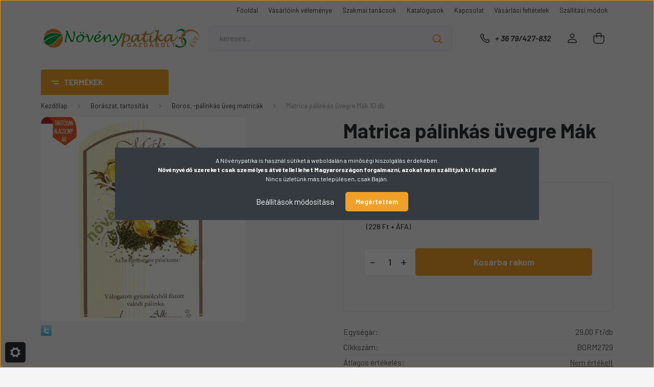

--- FILE ---
content_type: text/css
request_url: https://novenypatika.cdn.shoprenter.hu/custom/novenypatika/catalog/view/theme/madrid_diy/stylesheet/stylesheet.css?v=1711566714
body_size: 119
content:
.list_special,
.product_table_special {
    color: #f50c0c;
}

#cat_222 a {
    color: #dd8730;
}

#cat_261 a {
    color: #dd8730;
}

#cat_289 a {
    color: #dd8730;
}

#cat_307 a {
    color: #009b3d;
}
.rejtes .product-page-price {
    display: none;
}

#newsletter_subscriber_policy,
#paymentAgreeChk,
#agreeChk {
    border: 2px solid #75b40e;
}

@media screen and (max-width: 480px) {
    .product_badges {
        display: unset !important;
    }

    .badgetype_1,
.badgetype_9 {
        margin-top: 4px;
        margin-left: -16px;
    }
}